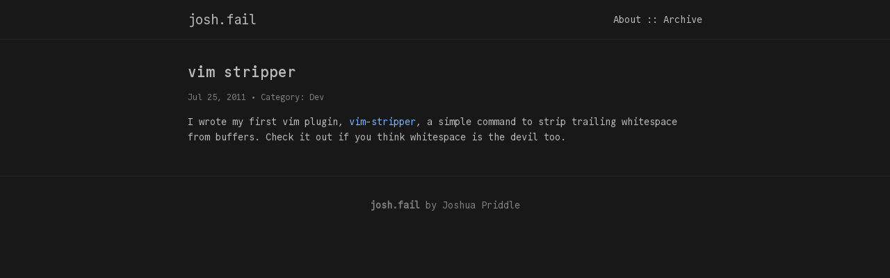

--- FILE ---
content_type: text/html; charset=utf-8
request_url: https://josh.fail/2011/vim-stripper/
body_size: 1168
content:
<!DOCTYPE html>
<html lang="en" data-color-mode="dark" data-env="production">
  <head>
  <meta charset="utf-8">
  <meta http-equiv="X-UA-Compatible" content="IE=edge">
  <meta name="viewport" content="width=device-width, initial-scale=1">
  <meta name="description" content="I wrote my first vim plugin, vim-stripper, a simple command to strip trailing whitespace from buffers. Check it out if you think whitespace is the devil too.">
  <meta name="og:description" content="I wrote my first vim plugin, vim-stripper, a simple command to strip trailing whitespace from buffers. Check it out if you think whitespace is the devil too.">
  <link rel="me" href="https://github.com/itspriddle">
  <link rel="author" type="text/plain" href="https://josh.fail/humans.txt">
  <link rel="canonical" href="https://josh.fail/2011/vim-stripper/">

  <title>vim stripper — josh.fail</title>

  <meta property="og:locale" content="en" />
  <meta property="og:url" content="https://josh.fail/2011/vim-stripper/" />
  <meta property="og:site_name" content="josh.fail" />
  <meta property="og:title" content="vim stripper — josh.fail" />
  <meta name="author" content="Joshua Priddle" />
  <meta property="og:type" content="article" />
  <meta property="article:published_time" content="2011-07-25T00:00:00-04:00" />

  
  

  <link type="application/atom+xml" rel="alternate" href="https://josh.fail/feed.xml" title="josh.fail" />

  <link rel="stylesheet" href="/stylesheets/main.css?1759807808">
</head>


  <body>
    <header class="site-header">
  <div class="wrapper">
    <a class="site-title" href="/" title="josh.fail">
      josh.fail
    </a>

    <nav class="site-nav">
      <a class="page-link" href="/about/">About</a>
      ::
      <a class="page-link" href="/archive/">Archive</a>
    </nav>
  </div>
</header>


    <main class="page-content" aria-label="Content">
      <div class="wrapper">
        



<article class="post">

  <header class="post-header">
    <h1 class="post-title">
      
        vim stripper
      
    </h1>

    <p class="post-meta">
      
        Jul 25, 2011
      

      


      
      • Category: <a href="/dev/">Dev</a>

      <!--
      <span class="github-post-links">
        •
        <a href="https://github.com/itspriddle/josh.fail/blob/gh-pages/_posts/2011/2011-07-25-vim-stripper.md">View on GitHub</a>
        •
        <a href="https://github.com/itspriddle/josh.fail/raw/gh-pages/_posts/2011/2011-07-25-vim-stripper.md">View Raw</a>
      </span>
      -->
      
    </p>
  </header>

  <div class="post-content">
    
    
    
    
    <p>I wrote my first vim plugin, <a href="https://github.com/itspriddle/vim-stripper">vim-stripper</a>, a simple command to strip
trailing whitespace from buffers. Check it out if you think whitespace is the
devil too.</p>


    
  </div>

</article>


      </div>
    </main>

    <footer class="site-footer">
  <div class="wrapper">
    <div class="footer-col-wrapper">
      <div class="footer-col">
        <a href="https://josh.fail" title="josh.fail">josh.fail</a>
        by <span class="color-mode-toggle">Joshua Priddle</span>
      </div>
    </div>
  </div>
</footer>

<script>
  const ColorScheme = {
    currentMode: () => {
      return document.documentElement.getAttribute('data-color-mode');
    },
    setMode: (mode) => {
      document.documentElement.setAttribute('data-color-mode', mode);

      localStorage.setItem('color-mode', mode);
    },
    toggleMode: () => {
      const currentMode = ColorScheme.currentMode();
      const nextMode = currentMode === 'light' ? 'dark' : 'light';
      ColorScheme.setMode(nextMode);
    },
    hotkeyHandler: (e) => {
      // ctrl-i to toggle
      if (e.ctrlKey && e.which == 73) {
        ColorScheme.toggleMode();
      }
    },
    toggleColorBtns: () => {
      return document.querySelectorAll('.color-mode-toggle');
    },
    init: () => {
      if (localStorage.getItem('color-mode') === 'light') {
        ColorScheme.setMode('light');
      } else {
        ColorScheme.setMode('dark');
      }

      document.addEventListener("keyup", ColorScheme.hotkeyHandler, false);

      ColorScheme.toggleColorBtns().forEach((btn) => {
        btn.addEventListener("click", ColorScheme.toggleMode, false);
      });
    }
  };

  ColorScheme.init();
</script>

  </body>

</html>


--- FILE ---
content_type: text/css; charset=utf-8
request_url: https://josh.fail/stylesheets/main.css?1759807808
body_size: 90471
content:
@font-face{font-family:"CommitMono";src:url("[data-uri]") format("woff2");font-weight:400;font-style:normal;font-display:swap}:root{--font-system: system-ui, /* macOS 10.11-10.12 */ -apple-system, /* Windows 6+ */ "Segoe UI", /* Android 4+ */ "Roboto", /* Ubuntu 10.10+ */ "Ubuntu", /* Gnome 3+ */ "Cantarell", /* KDE Plasma 5+ */ "Noto Sans", /* fallback */ sans-serif, /* macOS emoji */ "Apple Color Emoji", /* Windows emoji */ "Segoe UI Emoji", /* Windows emoji */ "Segoe UI Symbol", /* Linux emoji */ "Noto Color Emoji";--font-monospace: CommitMono, /* macOS 10.10+ */ "Menlo", /* Windows 6+ */ "Consolas", /* Android 4+ */ "Roboto Mono", /* Ubuntu 10.10+ */ "Ubuntu Monospace", /* KDE Plasma 5+ */ "Noto Mono", /* KDE Plasma 4+ */ "Oxygen Mono", /* Linux/OpenOffice fallback */ "Liberation Mono", /* fallback */ monospace, /* macOS emoji */ "Apple Color Emoji", /* Windows emoji */ "Segoe UI Emoji", /* Windows emoji */ "Segoe UI Symbol", /* Linux emoji */ "Noto Color Emoji";--base-font-family: var(--font-monospace);--mono-font-family: var(--font-monospace);--base-font-size: 14px;--mono-font-size: 1rem;--small-font-size: 0.875rem;--base-line-height: 1.6;--spacing-unit: 30px;--content-width: 800px}:root[data-color-mode=light]{--color-fg: #232323;--color-bg: #fdfdfd;--link-color-base: #2a7ae2;--link-color-visited: rgb(22.9483471074, 86.2541322314, 168.5516528926);--link-color-hover: var(--color-fg);--code-color-bg: #f4f8fe;--code-color-border: #eaf2fc;--table-odd-bg: rgb(247.3, 247.3, 247.3);--table-header-bg: rgb(239.65, 239.65, 239.65);--table-header-border: rgb(224.35, 224.35, 224.35);--table-border-color: #e8e8e8;--table-text-color: #515151;--font-weight-bold: 700;--font-weight-normal: 400;--hr-color: rgba(0, 0, 0, 0.15);--on-palm: 600px;--on-laptop: 800px}:root[data-color-mode=dark]{--font-weight-bold: 600;--font-weight-normal: 300;--color-fg: #bbb;--color-bg: #181818;--link-color-base: #79b8ff;--link-color-visited: var(--link-color-base);--link-color-hover: var(--color-fg);--code-color-bg: #212121;--code-color-border: var(--code-color-bg);--table-odd-bg: rgb(34.2, 34.2, 34.2);--table-header-bg: rgb(49.5, 49.5, 49.5);--table-header-border: rgb(77.55, 77.55, 77.55);--table-border-color: rgb(63.75, 63.75, 63.75);--table-text-color: var(--color-fg);--hr-color: rgba(255, 255, 255, 0.05)}body,h1,h2,h3,h4,h5,h6,p,blockquote,pre,hr,dl,dd,ol,ul,figure{margin:0;padding:0}html{font-size:var(--base-font-size)}body{font-family:var(--base-font-family);font-size:var(--base-font-size);font-weight:var(--font-weight-normal);line-height:var(--base-line-height);color:var(--color-fg);background-color:var(--color-bg);overflow-wrap:break-word;-webkit-font-smoothing:antialiased;-moz-osx-font-smoothing:grayscale}h1,h2,h3,h4,h5,h6,p,blockquote,pre,ul,ol,dl,figure,.highlight{margin-bottom:calc(var(--spacing-unit)/2)}main{display:block}img{max-width:100%;vertical-align:middle}figure>img{display:block}figcaption{font-size:var(--small-font-size)}ul,ol{margin-left:var(--spacing-unit)}li>ul,li>ol{margin-bottom:0}h1,h2,h3,h4,h5,h6{font-weight:normal;font-variation-settings:"wght" var(--font-weight-bold)}h1{font-size:1.5rem}h2{font-size:1.25rem}h3{font-size:1.125rem}h4{font-size:1.0625rem}h5,h6{font-size:1rem}strong,b{font-weight:normal;font-variation-settings:"wght" var(--font-weight-bold)}a{color:var(--link-color-base);text-decoration:none}a:visited{color:var(--link-color-visited)}a:hover{color:var(--color-fg);text-decoration:underline}blockquote{color:#828282;border-left:3px solid #828282;padding-left:calc(var(--spacing-unit)/2)}blockquote>:last-child{margin-bottom:0}pre,code{font-size:var(--mono-font-size);border:1px solid var(--code-color-border);border-radius:3px;background-color:var(--code-color-bg)}code{padding:1px 5px}pre{padding:8px 12px;overflow-x:scroll}pre>code{border:0;padding-right:0;padding-left:0}pre,code,kbd,samp,tt{font-family:var(--mono-font-family)}.wrapper:after,.footer-col-wrapper:after{content:"";display:table;clear:both}hr:not([class]){height:1px;padding:0;margin:var(--spacing-unit) 0;background-color:var(--hr-color);border:0;width:100%}hr.stars{text-align:center;height:1.5em;line-height:1.5em;margin:1.5em 0 1.5em;border:none;color:var(--hr-color)}hr.stars::before{content:"* * * * *"}.site-header{border-bottom:1px solid var(--hr-color);min-height:56px;position:relative}.site-title{font-size:1.4rem;line-height:56px;letter-spacing:-1px;margin-bottom:0;float:left;font-family:var(--mono-font-family)}.site-title,.site-title:visited{color:var(--color-fg)}.site-title img.logo{height:20px;filter:invert(40%)}@media(prefers-color-scheme: dark){.site-title img{filter:invert(70%)}}.site-nav{float:right;line-height:56px}.site-nav .menu-icon{display:none}.site-nav .page-link{color:var(--color-fg);line-height:var(--base-line-height)}.site-footer{border-top:1px solid var(--hr-color);padding:var(--spacing-unit) 0}.footer-col-wrapper{color:#828282}.footer-col-wrapper:not(:last-child){margin-left:calc(-1*var(--spacing-unit)/2)}.footer-col{margin-bottom:calc(var(--spacing-unit)/2);text-align:center}.footer-col a{font-weight:bold;color:#828282}.page-content{padding:var(--spacing-unit) 0}.post-meta{font-size:var(--small-font-size);color:#828282}.post-meta>a{color:#828282}@media screen and (max-width: var(--on-palm)){.post-meta .github-post-links{display:none}}.post:not(:last-child){margin-bottom:calc(var(--spacing-unit)*2)}.post-list{margin-left:0;margin-bottom:var(--spacing-unit);list-style:none}.post-list li{line-height:var(--base-line-height)}.post-title,.post-content h1{margin-bottom:calc(var(--spacing-unit)/3)}.post-content{word-wrap:break-word}.post-content table:not([class]){max-width:100%;border-collapse:collapse;border-spacing:0;width:100%;margin-bottom:var(--spacing-unit);border:1px solid var(--table-border-color)}.post-content table:not([class]) th,.post-content table:not([class]) td{padding:calc(var(--spacing-unit)/4);line-height:calc(var(--base-line-height)*.75);text-align:left;vertical-align:top;color:var(--table-text-color)}.post-content table:not([class]) th{font-weight:normal;font-variation-settings:"wght" var(--font-weight-bold);white-space:nowrap;background-color:var(--table-header-bg);border:1px solid var(--table-header-border)}.post-content table:not([class]) td{border:1px solid var(--table-border-color)}.post-content table:not([class]) thead th{vertical-align:bottom}.post-content table:not([class]) tbody>tr:nth-child(odd)>td,.post-content table:not([class]) tbody>tr:nth-child(odd)>th{background-color:var(--table-odd-bg)}@media screen and (max-width: var(--on-laptop)){.post-content table:not([class]){display:block;overflow-x:auto;-webkit-overflow-scrolling:touch;-ms-overflow-style:-ms-autohiding-scrollbar}}.post-content .footnotes{font-size:var(--small-font-size);border-top:1px solid var(--hr-color);margin-top:var(--spacing-unit);padding-top:var(--spacing-unit)}.wrapper{max-width:-webkit-calc(var(--content-width) - (var(--spacing-unit) * 2));max-width:calc(var(--content-width) - var(--spacing-unit)*2);margin-right:auto;margin-left:auto;padding-right:var(--spacing-unit);padding-left:var(--spacing-unit)}@media screen and (max-width: var(--on-laptop)){.wrapper{max-width:-webkit-calc(var(--content-width) - (var(--spacing-unit)));max-width:calc(var(--content-width) - (var(--spacing-unit)));padding-right:calc(var(--spacing-unit)/2);padding-left:calc(var(--spacing-unit)/2)}}.pager{text-align:center}.highlight{border-radius:3px;background:var(--code-color-bg)}.highlighter-rouge .highlight{background:var(--code-color-bg)}.highlight .c{color:#998}.highlight .err{color:#a61717;background-color:#e3d2d2}.highlight .cm{color:#998}.highlight .cp{color:#999}.highlight .c1{color:#998}.highlight .cs{color:#999}.highlight .gd{color:#000;background-color:#fdd}.highlight .gd .x{color:#000;background-color:#faa}.highlight .ge{font-style:italic}.highlight .gr{color:#a00}.highlight .gh{color:#999}.highlight .gi{color:#000;background-color:#dfd}.highlight .gi .x{color:#000;background-color:#afa}.highlight .go{color:#888}.highlight .gp{color:#555}.highlight .gu{color:#aaa}.highlight .gt{color:#a00}.highlight .kt{color:#458}.highlight .m{color:#099}.highlight .s{color:#d14}.highlight .na{color:teal}.highlight .nb{color:#0086b3}.highlight .nc{color:#458}.highlight .no{color:teal}.highlight .ni{color:purple}.highlight .ne{color:#900}.highlight .nf{color:#900}.highlight .nn{color:#555}.highlight .nt{color:navy}.highlight .nv{color:teal}.highlight .w{color:#bbb}.highlight .mf{color:#099}.highlight .mh{color:#099}.highlight .mi{color:#099}.highlight .mo{color:#099}.highlight .sb{color:#d14}.highlight .sc{color:#d14}.highlight .sd{color:#d14}.highlight .s2{color:#d14}.highlight .se{color:#d14}.highlight .sh{color:#d14}.highlight .si{color:#d14}.highlight .sx{color:#d14}.highlight .sr{color:#009926}.highlight .s1{color:#d14}.highlight .ss{color:#990073}.highlight .bp{color:#999}.highlight .vc{color:teal}.highlight .vg{color:teal}.highlight .vi{color:teal}.highlight .il{color:#099}:root[data-color-mode=dark] .highlight{--code-color-bg: #1d1f21;color:#c5c8c6}:root[data-color-mode=dark] .highlight .hll{background-color:#373b41}:root[data-color-mode=dark] .highlight .c{color:#969896}:root[data-color-mode=dark] .highlight .err{color:#c66}:root[data-color-mode=dark] .highlight .k{color:#b294bb}:root[data-color-mode=dark] .highlight .l{color:#de935f}:root[data-color-mode=dark] .highlight .n{color:#c5c8c6}:root[data-color-mode=dark] .highlight .o{color:#8abeb7}:root[data-color-mode=dark] .highlight .p{color:#c5c8c6}:root[data-color-mode=dark] .highlight .cm{color:#969896}:root[data-color-mode=dark] .highlight .cp{color:#969896}:root[data-color-mode=dark] .highlight .c1{color:#969896}:root[data-color-mode=dark] .highlight .cs{color:#969896}:root[data-color-mode=dark] .highlight .gd{color:#c66}:root[data-color-mode=dark] .highlight .gh{color:#c5c8c6}:root[data-color-mode=dark] .highlight .gi{color:#b5bd68}:root[data-color-mode=dark] .highlight .gp{color:#969896}:root[data-color-mode=dark] .highlight .gu{color:#8abeb7}:root[data-color-mode=dark] .highlight .kc{color:#b294bb}:root[data-color-mode=dark] .highlight .kd{color:#b294bb}:root[data-color-mode=dark] .highlight .kn{color:#8abeb7}:root[data-color-mode=dark] .highlight .kp{color:#b294bb}:root[data-color-mode=dark] .highlight .kr{color:#b294bb}:root[data-color-mode=dark] .highlight .kt{color:#f0c674}:root[data-color-mode=dark] .highlight .ld{color:#b5bd68}:root[data-color-mode=dark] .highlight .m{color:#de935f}:root[data-color-mode=dark] .highlight .s{color:#b5bd68}:root[data-color-mode=dark] .highlight .na{color:#81a2be}:root[data-color-mode=dark] .highlight .nb{color:#c5c8c6}:root[data-color-mode=dark] .highlight .nc{color:#f0c674}:root[data-color-mode=dark] .highlight .no{color:#c66}:root[data-color-mode=dark] .highlight .nd{color:#8abeb7}:root[data-color-mode=dark] .highlight .ni{color:#c5c8c6}:root[data-color-mode=dark] .highlight .ne{color:#c66}:root[data-color-mode=dark] .highlight .nf{color:#81a2be}:root[data-color-mode=dark] .highlight .nl{color:#c5c8c6}:root[data-color-mode=dark] .highlight .nn{color:#f0c674}:root[data-color-mode=dark] .highlight .nx{color:#81a2be}:root[data-color-mode=dark] .highlight .py{color:#c5c8c6}:root[data-color-mode=dark] .highlight .nt{color:#8abeb7}:root[data-color-mode=dark] .highlight .nv{color:#c66}:root[data-color-mode=dark] .highlight .ow{color:#8abeb7}:root[data-color-mode=dark] .highlight .w{color:#c5c8c6}:root[data-color-mode=dark] .highlight .mf{color:#de935f}:root[data-color-mode=dark] .highlight .mh{color:#de935f}:root[data-color-mode=dark] .highlight .mi{color:#de935f}:root[data-color-mode=dark] .highlight .mo{color:#de935f}:root[data-color-mode=dark] .highlight .sb{color:#b5bd68}:root[data-color-mode=dark] .highlight .sc{color:#c5c8c6}:root[data-color-mode=dark] .highlight .sd{color:#969896}:root[data-color-mode=dark] .highlight .s2{color:#b5bd68}:root[data-color-mode=dark] .highlight .se{color:#de935f}:root[data-color-mode=dark] .highlight .sh{color:#b5bd68}:root[data-color-mode=dark] .highlight .si{color:#de935f}:root[data-color-mode=dark] .highlight .sx{color:#b5bd68}:root[data-color-mode=dark] .highlight .sr{color:#b5bd68}:root[data-color-mode=dark] .highlight .s1{color:#b5bd68}:root[data-color-mode=dark] .highlight .ss{color:#b5bd68}:root[data-color-mode=dark] .highlight .bp{color:#c5c8c6}:root[data-color-mode=dark] .highlight .vc{color:#c66}:root[data-color-mode=dark] .highlight .vg{color:#c66}:root[data-color-mode=dark] .highlight .vi{color:#c66}:root[data-color-mode=dark] .highlight .il{color:#de935f}/*# sourceMappingURL=main.css.map */